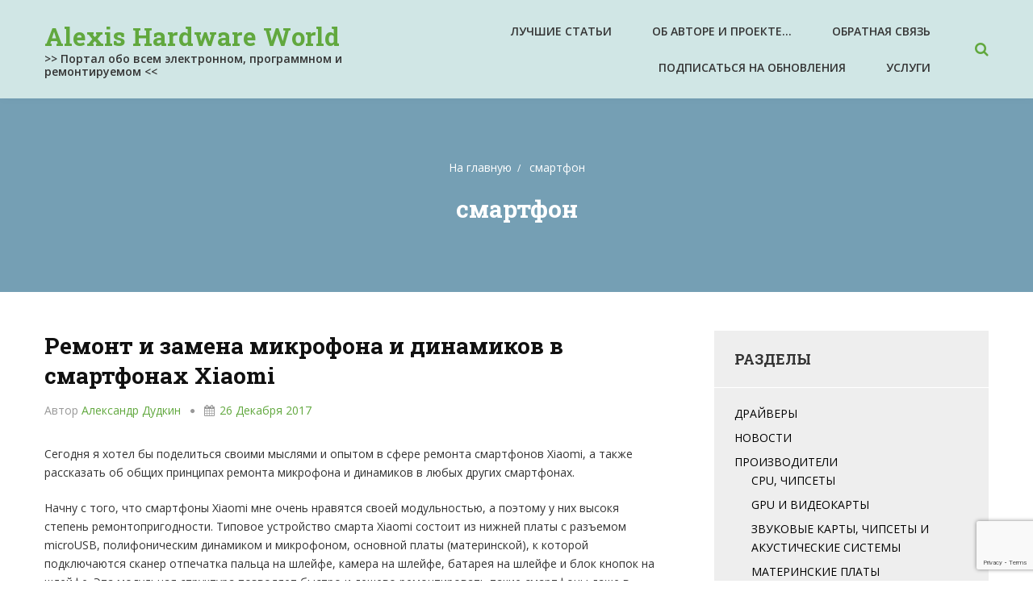

--- FILE ---
content_type: text/html; charset=utf-8
request_url: https://www.google.com/recaptcha/api2/anchor?ar=1&k=6Lc4hhUaAAAAAKll0p0b8nsQC3y-j7f1lQbSWra8&co=aHR0cHM6Ly9od3cucnU6NDQz&hl=en&v=PoyoqOPhxBO7pBk68S4YbpHZ&size=invisible&anchor-ms=20000&execute-ms=30000&cb=m4vps1npq9c4
body_size: 48681
content:
<!DOCTYPE HTML><html dir="ltr" lang="en"><head><meta http-equiv="Content-Type" content="text/html; charset=UTF-8">
<meta http-equiv="X-UA-Compatible" content="IE=edge">
<title>reCAPTCHA</title>
<style type="text/css">
/* cyrillic-ext */
@font-face {
  font-family: 'Roboto';
  font-style: normal;
  font-weight: 400;
  font-stretch: 100%;
  src: url(//fonts.gstatic.com/s/roboto/v48/KFO7CnqEu92Fr1ME7kSn66aGLdTylUAMa3GUBHMdazTgWw.woff2) format('woff2');
  unicode-range: U+0460-052F, U+1C80-1C8A, U+20B4, U+2DE0-2DFF, U+A640-A69F, U+FE2E-FE2F;
}
/* cyrillic */
@font-face {
  font-family: 'Roboto';
  font-style: normal;
  font-weight: 400;
  font-stretch: 100%;
  src: url(//fonts.gstatic.com/s/roboto/v48/KFO7CnqEu92Fr1ME7kSn66aGLdTylUAMa3iUBHMdazTgWw.woff2) format('woff2');
  unicode-range: U+0301, U+0400-045F, U+0490-0491, U+04B0-04B1, U+2116;
}
/* greek-ext */
@font-face {
  font-family: 'Roboto';
  font-style: normal;
  font-weight: 400;
  font-stretch: 100%;
  src: url(//fonts.gstatic.com/s/roboto/v48/KFO7CnqEu92Fr1ME7kSn66aGLdTylUAMa3CUBHMdazTgWw.woff2) format('woff2');
  unicode-range: U+1F00-1FFF;
}
/* greek */
@font-face {
  font-family: 'Roboto';
  font-style: normal;
  font-weight: 400;
  font-stretch: 100%;
  src: url(//fonts.gstatic.com/s/roboto/v48/KFO7CnqEu92Fr1ME7kSn66aGLdTylUAMa3-UBHMdazTgWw.woff2) format('woff2');
  unicode-range: U+0370-0377, U+037A-037F, U+0384-038A, U+038C, U+038E-03A1, U+03A3-03FF;
}
/* math */
@font-face {
  font-family: 'Roboto';
  font-style: normal;
  font-weight: 400;
  font-stretch: 100%;
  src: url(//fonts.gstatic.com/s/roboto/v48/KFO7CnqEu92Fr1ME7kSn66aGLdTylUAMawCUBHMdazTgWw.woff2) format('woff2');
  unicode-range: U+0302-0303, U+0305, U+0307-0308, U+0310, U+0312, U+0315, U+031A, U+0326-0327, U+032C, U+032F-0330, U+0332-0333, U+0338, U+033A, U+0346, U+034D, U+0391-03A1, U+03A3-03A9, U+03B1-03C9, U+03D1, U+03D5-03D6, U+03F0-03F1, U+03F4-03F5, U+2016-2017, U+2034-2038, U+203C, U+2040, U+2043, U+2047, U+2050, U+2057, U+205F, U+2070-2071, U+2074-208E, U+2090-209C, U+20D0-20DC, U+20E1, U+20E5-20EF, U+2100-2112, U+2114-2115, U+2117-2121, U+2123-214F, U+2190, U+2192, U+2194-21AE, U+21B0-21E5, U+21F1-21F2, U+21F4-2211, U+2213-2214, U+2216-22FF, U+2308-230B, U+2310, U+2319, U+231C-2321, U+2336-237A, U+237C, U+2395, U+239B-23B7, U+23D0, U+23DC-23E1, U+2474-2475, U+25AF, U+25B3, U+25B7, U+25BD, U+25C1, U+25CA, U+25CC, U+25FB, U+266D-266F, U+27C0-27FF, U+2900-2AFF, U+2B0E-2B11, U+2B30-2B4C, U+2BFE, U+3030, U+FF5B, U+FF5D, U+1D400-1D7FF, U+1EE00-1EEFF;
}
/* symbols */
@font-face {
  font-family: 'Roboto';
  font-style: normal;
  font-weight: 400;
  font-stretch: 100%;
  src: url(//fonts.gstatic.com/s/roboto/v48/KFO7CnqEu92Fr1ME7kSn66aGLdTylUAMaxKUBHMdazTgWw.woff2) format('woff2');
  unicode-range: U+0001-000C, U+000E-001F, U+007F-009F, U+20DD-20E0, U+20E2-20E4, U+2150-218F, U+2190, U+2192, U+2194-2199, U+21AF, U+21E6-21F0, U+21F3, U+2218-2219, U+2299, U+22C4-22C6, U+2300-243F, U+2440-244A, U+2460-24FF, U+25A0-27BF, U+2800-28FF, U+2921-2922, U+2981, U+29BF, U+29EB, U+2B00-2BFF, U+4DC0-4DFF, U+FFF9-FFFB, U+10140-1018E, U+10190-1019C, U+101A0, U+101D0-101FD, U+102E0-102FB, U+10E60-10E7E, U+1D2C0-1D2D3, U+1D2E0-1D37F, U+1F000-1F0FF, U+1F100-1F1AD, U+1F1E6-1F1FF, U+1F30D-1F30F, U+1F315, U+1F31C, U+1F31E, U+1F320-1F32C, U+1F336, U+1F378, U+1F37D, U+1F382, U+1F393-1F39F, U+1F3A7-1F3A8, U+1F3AC-1F3AF, U+1F3C2, U+1F3C4-1F3C6, U+1F3CA-1F3CE, U+1F3D4-1F3E0, U+1F3ED, U+1F3F1-1F3F3, U+1F3F5-1F3F7, U+1F408, U+1F415, U+1F41F, U+1F426, U+1F43F, U+1F441-1F442, U+1F444, U+1F446-1F449, U+1F44C-1F44E, U+1F453, U+1F46A, U+1F47D, U+1F4A3, U+1F4B0, U+1F4B3, U+1F4B9, U+1F4BB, U+1F4BF, U+1F4C8-1F4CB, U+1F4D6, U+1F4DA, U+1F4DF, U+1F4E3-1F4E6, U+1F4EA-1F4ED, U+1F4F7, U+1F4F9-1F4FB, U+1F4FD-1F4FE, U+1F503, U+1F507-1F50B, U+1F50D, U+1F512-1F513, U+1F53E-1F54A, U+1F54F-1F5FA, U+1F610, U+1F650-1F67F, U+1F687, U+1F68D, U+1F691, U+1F694, U+1F698, U+1F6AD, U+1F6B2, U+1F6B9-1F6BA, U+1F6BC, U+1F6C6-1F6CF, U+1F6D3-1F6D7, U+1F6E0-1F6EA, U+1F6F0-1F6F3, U+1F6F7-1F6FC, U+1F700-1F7FF, U+1F800-1F80B, U+1F810-1F847, U+1F850-1F859, U+1F860-1F887, U+1F890-1F8AD, U+1F8B0-1F8BB, U+1F8C0-1F8C1, U+1F900-1F90B, U+1F93B, U+1F946, U+1F984, U+1F996, U+1F9E9, U+1FA00-1FA6F, U+1FA70-1FA7C, U+1FA80-1FA89, U+1FA8F-1FAC6, U+1FACE-1FADC, U+1FADF-1FAE9, U+1FAF0-1FAF8, U+1FB00-1FBFF;
}
/* vietnamese */
@font-face {
  font-family: 'Roboto';
  font-style: normal;
  font-weight: 400;
  font-stretch: 100%;
  src: url(//fonts.gstatic.com/s/roboto/v48/KFO7CnqEu92Fr1ME7kSn66aGLdTylUAMa3OUBHMdazTgWw.woff2) format('woff2');
  unicode-range: U+0102-0103, U+0110-0111, U+0128-0129, U+0168-0169, U+01A0-01A1, U+01AF-01B0, U+0300-0301, U+0303-0304, U+0308-0309, U+0323, U+0329, U+1EA0-1EF9, U+20AB;
}
/* latin-ext */
@font-face {
  font-family: 'Roboto';
  font-style: normal;
  font-weight: 400;
  font-stretch: 100%;
  src: url(//fonts.gstatic.com/s/roboto/v48/KFO7CnqEu92Fr1ME7kSn66aGLdTylUAMa3KUBHMdazTgWw.woff2) format('woff2');
  unicode-range: U+0100-02BA, U+02BD-02C5, U+02C7-02CC, U+02CE-02D7, U+02DD-02FF, U+0304, U+0308, U+0329, U+1D00-1DBF, U+1E00-1E9F, U+1EF2-1EFF, U+2020, U+20A0-20AB, U+20AD-20C0, U+2113, U+2C60-2C7F, U+A720-A7FF;
}
/* latin */
@font-face {
  font-family: 'Roboto';
  font-style: normal;
  font-weight: 400;
  font-stretch: 100%;
  src: url(//fonts.gstatic.com/s/roboto/v48/KFO7CnqEu92Fr1ME7kSn66aGLdTylUAMa3yUBHMdazQ.woff2) format('woff2');
  unicode-range: U+0000-00FF, U+0131, U+0152-0153, U+02BB-02BC, U+02C6, U+02DA, U+02DC, U+0304, U+0308, U+0329, U+2000-206F, U+20AC, U+2122, U+2191, U+2193, U+2212, U+2215, U+FEFF, U+FFFD;
}
/* cyrillic-ext */
@font-face {
  font-family: 'Roboto';
  font-style: normal;
  font-weight: 500;
  font-stretch: 100%;
  src: url(//fonts.gstatic.com/s/roboto/v48/KFO7CnqEu92Fr1ME7kSn66aGLdTylUAMa3GUBHMdazTgWw.woff2) format('woff2');
  unicode-range: U+0460-052F, U+1C80-1C8A, U+20B4, U+2DE0-2DFF, U+A640-A69F, U+FE2E-FE2F;
}
/* cyrillic */
@font-face {
  font-family: 'Roboto';
  font-style: normal;
  font-weight: 500;
  font-stretch: 100%;
  src: url(//fonts.gstatic.com/s/roboto/v48/KFO7CnqEu92Fr1ME7kSn66aGLdTylUAMa3iUBHMdazTgWw.woff2) format('woff2');
  unicode-range: U+0301, U+0400-045F, U+0490-0491, U+04B0-04B1, U+2116;
}
/* greek-ext */
@font-face {
  font-family: 'Roboto';
  font-style: normal;
  font-weight: 500;
  font-stretch: 100%;
  src: url(//fonts.gstatic.com/s/roboto/v48/KFO7CnqEu92Fr1ME7kSn66aGLdTylUAMa3CUBHMdazTgWw.woff2) format('woff2');
  unicode-range: U+1F00-1FFF;
}
/* greek */
@font-face {
  font-family: 'Roboto';
  font-style: normal;
  font-weight: 500;
  font-stretch: 100%;
  src: url(//fonts.gstatic.com/s/roboto/v48/KFO7CnqEu92Fr1ME7kSn66aGLdTylUAMa3-UBHMdazTgWw.woff2) format('woff2');
  unicode-range: U+0370-0377, U+037A-037F, U+0384-038A, U+038C, U+038E-03A1, U+03A3-03FF;
}
/* math */
@font-face {
  font-family: 'Roboto';
  font-style: normal;
  font-weight: 500;
  font-stretch: 100%;
  src: url(//fonts.gstatic.com/s/roboto/v48/KFO7CnqEu92Fr1ME7kSn66aGLdTylUAMawCUBHMdazTgWw.woff2) format('woff2');
  unicode-range: U+0302-0303, U+0305, U+0307-0308, U+0310, U+0312, U+0315, U+031A, U+0326-0327, U+032C, U+032F-0330, U+0332-0333, U+0338, U+033A, U+0346, U+034D, U+0391-03A1, U+03A3-03A9, U+03B1-03C9, U+03D1, U+03D5-03D6, U+03F0-03F1, U+03F4-03F5, U+2016-2017, U+2034-2038, U+203C, U+2040, U+2043, U+2047, U+2050, U+2057, U+205F, U+2070-2071, U+2074-208E, U+2090-209C, U+20D0-20DC, U+20E1, U+20E5-20EF, U+2100-2112, U+2114-2115, U+2117-2121, U+2123-214F, U+2190, U+2192, U+2194-21AE, U+21B0-21E5, U+21F1-21F2, U+21F4-2211, U+2213-2214, U+2216-22FF, U+2308-230B, U+2310, U+2319, U+231C-2321, U+2336-237A, U+237C, U+2395, U+239B-23B7, U+23D0, U+23DC-23E1, U+2474-2475, U+25AF, U+25B3, U+25B7, U+25BD, U+25C1, U+25CA, U+25CC, U+25FB, U+266D-266F, U+27C0-27FF, U+2900-2AFF, U+2B0E-2B11, U+2B30-2B4C, U+2BFE, U+3030, U+FF5B, U+FF5D, U+1D400-1D7FF, U+1EE00-1EEFF;
}
/* symbols */
@font-face {
  font-family: 'Roboto';
  font-style: normal;
  font-weight: 500;
  font-stretch: 100%;
  src: url(//fonts.gstatic.com/s/roboto/v48/KFO7CnqEu92Fr1ME7kSn66aGLdTylUAMaxKUBHMdazTgWw.woff2) format('woff2');
  unicode-range: U+0001-000C, U+000E-001F, U+007F-009F, U+20DD-20E0, U+20E2-20E4, U+2150-218F, U+2190, U+2192, U+2194-2199, U+21AF, U+21E6-21F0, U+21F3, U+2218-2219, U+2299, U+22C4-22C6, U+2300-243F, U+2440-244A, U+2460-24FF, U+25A0-27BF, U+2800-28FF, U+2921-2922, U+2981, U+29BF, U+29EB, U+2B00-2BFF, U+4DC0-4DFF, U+FFF9-FFFB, U+10140-1018E, U+10190-1019C, U+101A0, U+101D0-101FD, U+102E0-102FB, U+10E60-10E7E, U+1D2C0-1D2D3, U+1D2E0-1D37F, U+1F000-1F0FF, U+1F100-1F1AD, U+1F1E6-1F1FF, U+1F30D-1F30F, U+1F315, U+1F31C, U+1F31E, U+1F320-1F32C, U+1F336, U+1F378, U+1F37D, U+1F382, U+1F393-1F39F, U+1F3A7-1F3A8, U+1F3AC-1F3AF, U+1F3C2, U+1F3C4-1F3C6, U+1F3CA-1F3CE, U+1F3D4-1F3E0, U+1F3ED, U+1F3F1-1F3F3, U+1F3F5-1F3F7, U+1F408, U+1F415, U+1F41F, U+1F426, U+1F43F, U+1F441-1F442, U+1F444, U+1F446-1F449, U+1F44C-1F44E, U+1F453, U+1F46A, U+1F47D, U+1F4A3, U+1F4B0, U+1F4B3, U+1F4B9, U+1F4BB, U+1F4BF, U+1F4C8-1F4CB, U+1F4D6, U+1F4DA, U+1F4DF, U+1F4E3-1F4E6, U+1F4EA-1F4ED, U+1F4F7, U+1F4F9-1F4FB, U+1F4FD-1F4FE, U+1F503, U+1F507-1F50B, U+1F50D, U+1F512-1F513, U+1F53E-1F54A, U+1F54F-1F5FA, U+1F610, U+1F650-1F67F, U+1F687, U+1F68D, U+1F691, U+1F694, U+1F698, U+1F6AD, U+1F6B2, U+1F6B9-1F6BA, U+1F6BC, U+1F6C6-1F6CF, U+1F6D3-1F6D7, U+1F6E0-1F6EA, U+1F6F0-1F6F3, U+1F6F7-1F6FC, U+1F700-1F7FF, U+1F800-1F80B, U+1F810-1F847, U+1F850-1F859, U+1F860-1F887, U+1F890-1F8AD, U+1F8B0-1F8BB, U+1F8C0-1F8C1, U+1F900-1F90B, U+1F93B, U+1F946, U+1F984, U+1F996, U+1F9E9, U+1FA00-1FA6F, U+1FA70-1FA7C, U+1FA80-1FA89, U+1FA8F-1FAC6, U+1FACE-1FADC, U+1FADF-1FAE9, U+1FAF0-1FAF8, U+1FB00-1FBFF;
}
/* vietnamese */
@font-face {
  font-family: 'Roboto';
  font-style: normal;
  font-weight: 500;
  font-stretch: 100%;
  src: url(//fonts.gstatic.com/s/roboto/v48/KFO7CnqEu92Fr1ME7kSn66aGLdTylUAMa3OUBHMdazTgWw.woff2) format('woff2');
  unicode-range: U+0102-0103, U+0110-0111, U+0128-0129, U+0168-0169, U+01A0-01A1, U+01AF-01B0, U+0300-0301, U+0303-0304, U+0308-0309, U+0323, U+0329, U+1EA0-1EF9, U+20AB;
}
/* latin-ext */
@font-face {
  font-family: 'Roboto';
  font-style: normal;
  font-weight: 500;
  font-stretch: 100%;
  src: url(//fonts.gstatic.com/s/roboto/v48/KFO7CnqEu92Fr1ME7kSn66aGLdTylUAMa3KUBHMdazTgWw.woff2) format('woff2');
  unicode-range: U+0100-02BA, U+02BD-02C5, U+02C7-02CC, U+02CE-02D7, U+02DD-02FF, U+0304, U+0308, U+0329, U+1D00-1DBF, U+1E00-1E9F, U+1EF2-1EFF, U+2020, U+20A0-20AB, U+20AD-20C0, U+2113, U+2C60-2C7F, U+A720-A7FF;
}
/* latin */
@font-face {
  font-family: 'Roboto';
  font-style: normal;
  font-weight: 500;
  font-stretch: 100%;
  src: url(//fonts.gstatic.com/s/roboto/v48/KFO7CnqEu92Fr1ME7kSn66aGLdTylUAMa3yUBHMdazQ.woff2) format('woff2');
  unicode-range: U+0000-00FF, U+0131, U+0152-0153, U+02BB-02BC, U+02C6, U+02DA, U+02DC, U+0304, U+0308, U+0329, U+2000-206F, U+20AC, U+2122, U+2191, U+2193, U+2212, U+2215, U+FEFF, U+FFFD;
}
/* cyrillic-ext */
@font-face {
  font-family: 'Roboto';
  font-style: normal;
  font-weight: 900;
  font-stretch: 100%;
  src: url(//fonts.gstatic.com/s/roboto/v48/KFO7CnqEu92Fr1ME7kSn66aGLdTylUAMa3GUBHMdazTgWw.woff2) format('woff2');
  unicode-range: U+0460-052F, U+1C80-1C8A, U+20B4, U+2DE0-2DFF, U+A640-A69F, U+FE2E-FE2F;
}
/* cyrillic */
@font-face {
  font-family: 'Roboto';
  font-style: normal;
  font-weight: 900;
  font-stretch: 100%;
  src: url(//fonts.gstatic.com/s/roboto/v48/KFO7CnqEu92Fr1ME7kSn66aGLdTylUAMa3iUBHMdazTgWw.woff2) format('woff2');
  unicode-range: U+0301, U+0400-045F, U+0490-0491, U+04B0-04B1, U+2116;
}
/* greek-ext */
@font-face {
  font-family: 'Roboto';
  font-style: normal;
  font-weight: 900;
  font-stretch: 100%;
  src: url(//fonts.gstatic.com/s/roboto/v48/KFO7CnqEu92Fr1ME7kSn66aGLdTylUAMa3CUBHMdazTgWw.woff2) format('woff2');
  unicode-range: U+1F00-1FFF;
}
/* greek */
@font-face {
  font-family: 'Roboto';
  font-style: normal;
  font-weight: 900;
  font-stretch: 100%;
  src: url(//fonts.gstatic.com/s/roboto/v48/KFO7CnqEu92Fr1ME7kSn66aGLdTylUAMa3-UBHMdazTgWw.woff2) format('woff2');
  unicode-range: U+0370-0377, U+037A-037F, U+0384-038A, U+038C, U+038E-03A1, U+03A3-03FF;
}
/* math */
@font-face {
  font-family: 'Roboto';
  font-style: normal;
  font-weight: 900;
  font-stretch: 100%;
  src: url(//fonts.gstatic.com/s/roboto/v48/KFO7CnqEu92Fr1ME7kSn66aGLdTylUAMawCUBHMdazTgWw.woff2) format('woff2');
  unicode-range: U+0302-0303, U+0305, U+0307-0308, U+0310, U+0312, U+0315, U+031A, U+0326-0327, U+032C, U+032F-0330, U+0332-0333, U+0338, U+033A, U+0346, U+034D, U+0391-03A1, U+03A3-03A9, U+03B1-03C9, U+03D1, U+03D5-03D6, U+03F0-03F1, U+03F4-03F5, U+2016-2017, U+2034-2038, U+203C, U+2040, U+2043, U+2047, U+2050, U+2057, U+205F, U+2070-2071, U+2074-208E, U+2090-209C, U+20D0-20DC, U+20E1, U+20E5-20EF, U+2100-2112, U+2114-2115, U+2117-2121, U+2123-214F, U+2190, U+2192, U+2194-21AE, U+21B0-21E5, U+21F1-21F2, U+21F4-2211, U+2213-2214, U+2216-22FF, U+2308-230B, U+2310, U+2319, U+231C-2321, U+2336-237A, U+237C, U+2395, U+239B-23B7, U+23D0, U+23DC-23E1, U+2474-2475, U+25AF, U+25B3, U+25B7, U+25BD, U+25C1, U+25CA, U+25CC, U+25FB, U+266D-266F, U+27C0-27FF, U+2900-2AFF, U+2B0E-2B11, U+2B30-2B4C, U+2BFE, U+3030, U+FF5B, U+FF5D, U+1D400-1D7FF, U+1EE00-1EEFF;
}
/* symbols */
@font-face {
  font-family: 'Roboto';
  font-style: normal;
  font-weight: 900;
  font-stretch: 100%;
  src: url(//fonts.gstatic.com/s/roboto/v48/KFO7CnqEu92Fr1ME7kSn66aGLdTylUAMaxKUBHMdazTgWw.woff2) format('woff2');
  unicode-range: U+0001-000C, U+000E-001F, U+007F-009F, U+20DD-20E0, U+20E2-20E4, U+2150-218F, U+2190, U+2192, U+2194-2199, U+21AF, U+21E6-21F0, U+21F3, U+2218-2219, U+2299, U+22C4-22C6, U+2300-243F, U+2440-244A, U+2460-24FF, U+25A0-27BF, U+2800-28FF, U+2921-2922, U+2981, U+29BF, U+29EB, U+2B00-2BFF, U+4DC0-4DFF, U+FFF9-FFFB, U+10140-1018E, U+10190-1019C, U+101A0, U+101D0-101FD, U+102E0-102FB, U+10E60-10E7E, U+1D2C0-1D2D3, U+1D2E0-1D37F, U+1F000-1F0FF, U+1F100-1F1AD, U+1F1E6-1F1FF, U+1F30D-1F30F, U+1F315, U+1F31C, U+1F31E, U+1F320-1F32C, U+1F336, U+1F378, U+1F37D, U+1F382, U+1F393-1F39F, U+1F3A7-1F3A8, U+1F3AC-1F3AF, U+1F3C2, U+1F3C4-1F3C6, U+1F3CA-1F3CE, U+1F3D4-1F3E0, U+1F3ED, U+1F3F1-1F3F3, U+1F3F5-1F3F7, U+1F408, U+1F415, U+1F41F, U+1F426, U+1F43F, U+1F441-1F442, U+1F444, U+1F446-1F449, U+1F44C-1F44E, U+1F453, U+1F46A, U+1F47D, U+1F4A3, U+1F4B0, U+1F4B3, U+1F4B9, U+1F4BB, U+1F4BF, U+1F4C8-1F4CB, U+1F4D6, U+1F4DA, U+1F4DF, U+1F4E3-1F4E6, U+1F4EA-1F4ED, U+1F4F7, U+1F4F9-1F4FB, U+1F4FD-1F4FE, U+1F503, U+1F507-1F50B, U+1F50D, U+1F512-1F513, U+1F53E-1F54A, U+1F54F-1F5FA, U+1F610, U+1F650-1F67F, U+1F687, U+1F68D, U+1F691, U+1F694, U+1F698, U+1F6AD, U+1F6B2, U+1F6B9-1F6BA, U+1F6BC, U+1F6C6-1F6CF, U+1F6D3-1F6D7, U+1F6E0-1F6EA, U+1F6F0-1F6F3, U+1F6F7-1F6FC, U+1F700-1F7FF, U+1F800-1F80B, U+1F810-1F847, U+1F850-1F859, U+1F860-1F887, U+1F890-1F8AD, U+1F8B0-1F8BB, U+1F8C0-1F8C1, U+1F900-1F90B, U+1F93B, U+1F946, U+1F984, U+1F996, U+1F9E9, U+1FA00-1FA6F, U+1FA70-1FA7C, U+1FA80-1FA89, U+1FA8F-1FAC6, U+1FACE-1FADC, U+1FADF-1FAE9, U+1FAF0-1FAF8, U+1FB00-1FBFF;
}
/* vietnamese */
@font-face {
  font-family: 'Roboto';
  font-style: normal;
  font-weight: 900;
  font-stretch: 100%;
  src: url(//fonts.gstatic.com/s/roboto/v48/KFO7CnqEu92Fr1ME7kSn66aGLdTylUAMa3OUBHMdazTgWw.woff2) format('woff2');
  unicode-range: U+0102-0103, U+0110-0111, U+0128-0129, U+0168-0169, U+01A0-01A1, U+01AF-01B0, U+0300-0301, U+0303-0304, U+0308-0309, U+0323, U+0329, U+1EA0-1EF9, U+20AB;
}
/* latin-ext */
@font-face {
  font-family: 'Roboto';
  font-style: normal;
  font-weight: 900;
  font-stretch: 100%;
  src: url(//fonts.gstatic.com/s/roboto/v48/KFO7CnqEu92Fr1ME7kSn66aGLdTylUAMa3KUBHMdazTgWw.woff2) format('woff2');
  unicode-range: U+0100-02BA, U+02BD-02C5, U+02C7-02CC, U+02CE-02D7, U+02DD-02FF, U+0304, U+0308, U+0329, U+1D00-1DBF, U+1E00-1E9F, U+1EF2-1EFF, U+2020, U+20A0-20AB, U+20AD-20C0, U+2113, U+2C60-2C7F, U+A720-A7FF;
}
/* latin */
@font-face {
  font-family: 'Roboto';
  font-style: normal;
  font-weight: 900;
  font-stretch: 100%;
  src: url(//fonts.gstatic.com/s/roboto/v48/KFO7CnqEu92Fr1ME7kSn66aGLdTylUAMa3yUBHMdazQ.woff2) format('woff2');
  unicode-range: U+0000-00FF, U+0131, U+0152-0153, U+02BB-02BC, U+02C6, U+02DA, U+02DC, U+0304, U+0308, U+0329, U+2000-206F, U+20AC, U+2122, U+2191, U+2193, U+2212, U+2215, U+FEFF, U+FFFD;
}

</style>
<link rel="stylesheet" type="text/css" href="https://www.gstatic.com/recaptcha/releases/PoyoqOPhxBO7pBk68S4YbpHZ/styles__ltr.css">
<script nonce="ugkWnpSJjLSJuj2J7CWCSw" type="text/javascript">window['__recaptcha_api'] = 'https://www.google.com/recaptcha/api2/';</script>
<script type="text/javascript" src="https://www.gstatic.com/recaptcha/releases/PoyoqOPhxBO7pBk68S4YbpHZ/recaptcha__en.js" nonce="ugkWnpSJjLSJuj2J7CWCSw">
      
    </script></head>
<body><div id="rc-anchor-alert" class="rc-anchor-alert"></div>
<input type="hidden" id="recaptcha-token" value="[base64]">
<script type="text/javascript" nonce="ugkWnpSJjLSJuj2J7CWCSw">
      recaptcha.anchor.Main.init("[\x22ainput\x22,[\x22bgdata\x22,\x22\x22,\[base64]/[base64]/[base64]/[base64]/[base64]/[base64]/[base64]/[base64]/[base64]/[base64]\\u003d\x22,\[base64]\x22,\x22wpbDnsK7wpXDksKAwrXCl1Z+NxzCnMO+fcKmHEl3woJHwq/ChMKZw6LDiSzCksK/[base64]/ChWPDvRfDhsOQGMKmBUJNJ8KPw4XDo8KOwoU5w6TDi8OidsO0w6BwwowVSz/DhcKPw7whXxBHwoJSDCLCqy7ClS3ChBlpw5ANXsKjwqPDohpuwot0OUXDhTrCl8KbHVFzw7EnVMKhwroeRMKRw7c4B13Cs0rDvBB3wrfDqMKow6YYw4d9DwXDrMOTw6DDsxM4wofCuj/[base64]/[base64]/DhMKRwqRdJ0bDg35fw6dUw4LDm1sBw6IKa1VOXGnClyAsBcKTJMKyw5JqQ8OCw7/CgMOIwrgpIwbCrcKCw4rDncKTScK4CwVKLmMZwroZw7cNw7ViwrzClTXCvMKfw4kGwqZ0PcODKw3CvSdMwrrCosOWwo3CgRbCjUUQQ8KNYMKMAMOjd8KRPHXCngc9OSs+cWbDjhtUwrbCjsOkYcKpw6oAVMOWNsKpPMKnTlhPQSRPBi/DsHIuwr5pw6vDpltqf8Knw5fDpcOBOcK2w4xBIl8XOcOQwpHChBrDmQrClMOmRHdRwqorwrJ3ecK4ZC7ChsOjw6DCgSXCikRkw4fDt1fDlSrClTFRwr/DucOcwrkIw5EbecKGEHTCq8KOLsO/wo3Dpx00wp/DrsKvHykSZsO/JGgrTsOda1vDmcKNw5XDgmVQOyo6w5rCjsOnw5pwwr3Dim7CsSZGw4jCvgdCwpwWQgIBcEvCvMKhw4/CocKIw7wvEgnCgztewp9/[base64]/CocO+JsKDw5UpIsKBXcO1woJOI8Oww5VZw77Cj8Kvw4TCoC3Cml1Hf8OIwqU1FSbCpMKhW8KbdsO6eQkYFFfCm8OWdDMjcsObVsOkw6xIH0TDtmURAhFzwoV6wrseUcKoVMOGw5rDhw3CpFxccHrDvAzDscKfCMKfeyVDw7wRSQnCqWZYwqsbw4vDjsK0FWLCvX/[base64]/[base64]/ClHtkwr4jVsKAT8Otw5LCu8KKKWHDlMOJwqnDhsKUw6Rcw5RzV8K/wpXCssKMw4DDtWrCt8KvNCpNY0vDmsObwoQqLyo2wozDnn1abMKCw488YsKETG3CvxnCtErDt2ctJBzDi8ODwrhhHcOyPiHCicKEP0tJwqjDgMKOwofDkkHDrlBqw60DWcKbCsOgYzc0woHChT7DqsOwAFnDgHRjwqXDmMKgwqY1CMOJX2PCusKWan/CtkRKV8OMN8K1wrTDtcKlYMKeAMODJWpUwpfCsMKswrHDnMKsCzzDqMOQw4JSDMKxw4DDhMKHw7ZvODLCosKaKA4XaifDt8Opw6vCosKPa3MqW8OrFcOnwowpwrszRifDs8ORwrMgwoDCtUzDkFvDn8KkYMKJezwRDsO6woBTwo/DshvDvcOQU8KZcyzDisKPXsK0w7g3dAg0NFt2TMOFV2zCkMOiT8OPw4zDn8OGLsKLw5ZKwobCpMKHw6MHw7oAFcOOAAdQw4RESMOJw6lWwoMTw6jDuMKCwpHDjRXCmsKmTcOCPGhIfkJ0TMOIRsO/w5xWw6DDvcKEwpDCuMKMwpLCuUlRdDkXNgt6VS1jw6bCj8KnS8OhVT3Cn0fCkMOfwpfDkBDDoMO1wqVmDl/DpFJswoN4DMO+wqEow6ppd2LDkcOVSMOfwo9RbxM/w5XCtMOnQhXChsKhw6/Dq27DisKCBUcvwrtjw608RsKTwqdVYXfCuDJYw5oqQ8O6W3TCkBHCsRHCoXdDHsKSbcKWbcOJFcOFd8Oxw5wDY192PjDCg8OzeyjDkMOHw57DmDHDh8Onw71QZh7DoEDClFFwwqMPVsKhZ8O8wp50cUFCRMOcw6MjO8O0L0DDmi/DkkY+VDljOMK6woUjf8KRwrUQwpV0w7vCrkpSwoBMeh7DjsO3UMO0KSjDhDt3LGPDs1bCpsOsZ8OZKGUZSm/DvcO2wozDtznCnjg1woHCiyHClsKVwrHDnsOwLcO2w7rDhcKPSlAUPMK8w53DuGFtw7TDoR/DrsKxNlXDpFBPd1w2w4vCsw/Cj8K4wpjDqWBywq04w5RxwrEdckPCkQrDgMKXwp7DvsKuWMKvWWZkRRvDisKLF03Dr1MWwqDCln5Aw7AZHx5IYCl1wpDCl8OXOS0Mwr/CtFF8w78AwpjCg8O9ejPDn8KtwpXCqFbDkBd5wpbClMOMAsOSw4/Dj8OPw5BEwqxtKcOELsK2PMOFw5nCpsKuw7vCmWXCpSrDusKkZcKSw4vCgMKPfsOjwoolbSDCtzXDhGd1wp/CpR1Sw4/DpMOTKsO/JMOoECTDpVLCvMObE8Otwrd5w7LCk8K1w5LCtiU6KcKRF1zCtynCogHClDfDhm0Bw7QbJcO3wo/DjMOtwqkQRHTCuUtea1nDisK9TMKSZGtLw5QSRcOjdsOIwpzCm8O2CAbDs8KgwpTDt3BiwrvChMOHE8OGWMKYHTjCicOgbsOcL1Apw7oOwpnCvsOXCMKZMMOjwpHCgSTDmEguw4TCgRDDjzM5w4nCqlBTw5pcTT5Aw6g9wrgLEBHChh/[base64]/[base64]/DlXTClUTDnCgLd3HDnA4DRRVxMcKCIB/DgMOWwp/DhMKlwoRsw7wIw6vCqW3DnmZ5RMOXPy0eXy3CqsO7LzPDo8O7wrPDj3R/BF/CnMKdwrpRNcKnwrAYw70OKsO2ZTgtKcO7w5lAbVx4wp8cacOdwqsZwqtVAMOqTjLDtsOdw68Pw7bDjcKVKsKSw7d4QcKiFEDDl2bDlE3Cv3guwpErbFQPFhPCggQnP8Ovwrhrw4PCoMOAwpfCuUpfB8OMQMO9d2l/[base64]/Cn8KFw5bDpMOPTRbDk8OuMBLCkzNWPMKxw48qc0p2LmUww5ZhwqE7aiMzwr3DkMOJNS/CmxxDUsOhbgHDhcKnWsKGw5shKCbDrsKdJQ/DpsKCXxhQecO7PMK6NsKOw7LCt8OJw5hRf8OVAcOOw51ZNVfDtsKRcUbCrApJwrZtw7FEGCXCnk1lwrkHax3ClHrCg8OEw7dEw6d8AcKlIcK/asOHMMO0w6fDrcOew7vCvlsRw5gqMAQ7YlJAWsKJa8ObcsOIcsO4IxwMwoBDwofCqsKaNcObUMOxwrt/GMO3wosiw7zClcOewo1bw6kJwrDDpjQkSw/DmMOQPcKYwoDDvMKLDcKOJcO4AUvDh8KNw5nCti5rwojDrMKTNcO9w5YrNcOCw5DCujtJPEAgwr08TD/[base64]/CkF9IMsOkwqnCq8OOworDhsKVwplxMsKdwq43wo/CkD5WV1knIMKAwrXDusOPw4HCssKULW0mf1B9JMK2wrlnwrVcwovDrsO1w7/Cu1ZPw5xwwr3ClMOHw4/[base64]/Dmw7CumEweWovBzzDrlcbwpPDtcOJIi14NsKywo9ia8KQw6LDtV4bDTIvasKcMcKwwofDqMKUwoEiw5jCnzvDmMKNw4g4wpdwwrFcYXTCqEkowpvDrWnDu8KQCMKJwqchw4jClsKZZ8KnUsO7wqw/WGnCskUsI8K3ScO6R8KMwp41B1PCt8OJS8KWw7nDt8Ocwpk3FVF7w57CpMK8LMO3woNyTHDDhS/[base64]/CsX7CuQTDlCg7dMKHwrMnw63CssKbwpjDnXfCjhFYAg1CMGlZUcKeQRBnwpPDgMKVAyktDMOwMAIdwq/DoMOswqZow5bDimLDsmbCscKaGifDqHAmHk57J0ofw54Lw7TCjEXCusOnwp/DvUkSwrjDuxwSw5rCqnYpOFvDrDzDvMKgw7Vyw4/CvsO+w4nDncKbw7FcQioIK8KAOHkRw7LCksOVLMKXC8OVPMKXw6rCoyYPeMO5N8OQwohkw5nCgi/CtFHDtsKwwpjCtGVhZsK+DWEtKBrCsMOLw6ZSw7fCkMKxBnrCqC8/BMOTw550wqArw7lawpDCosKrSU7CucO7wp7CkhDCrsK/Y8K1wqpyw4PCvWzCrcKbMMOFaVVJC8K9wonDmGtrQsK8bsOUwqZ7XsOFJA8dbsOwIMO4w77Dnz5KEkULwqnCncKwclDCgsORw6XDujbCllbDqAzCkhI1wr/CtcK4w4XDgwUOTkcMwpRqRMKUwrsAwpHDpizCiifCp1MDfjrCtsKHw6bDlMODe3fDklPCmVvDm3PCoMKqe8O/L8K3woMRV8Ksw5IjLsKJwo1qS8Omw4xtd3d1bTvCuMOUOyfCoSfDh2vDqAPDmWxBK8KEeCQZw4TDgcKIw6N/wrt8H8O6UxXDhCbCssKAw7hpWX/DssOFwq4VNcOdw43DisK6b8OBwrXDglUxw4/[base64]/wr9QIjrDkivDrcOLwr9pwpxVZcKSah/[base64]/CiHAmC8OSWsOtdcOGw4waw5s+wpPDrsKuw6vCiCZSX2/[base64]/Dg8OKw5zDuR4GGSJNw5fDv8KUC8OsWcK5w4QVwq3Co8KqeMKzwpg3wqnCmk4EKiRgw6DDsFEoIcOow6wUwobDgcO+dTVhLsKoPwrCrF7DkcK3CcKGCjTCpsOSw6HDjxnCtsOhSRkqw5duQhjCvkgfwqJcAMKfwpJSFsO7WhzDiWpcwoc/w6vDgEJtwoBWPsO7f3/CgyTDr1t/IBZywrpewp7Cl2xxwoRCwrlHWzTCmcKIH8OMwqHCpk4qfhpjFT7DhsOvwqvDkcKaw4sJecOVcjJDwpTDtlJbw6nDisK0SnTDusKzwocjIF/CjgNfw7ZswrnDiEwWbsOTfV5BwqQYBsKrwqcEwrtscMOyUMOww6ZXHSnDlwDCksKlJ8ObEMOWLcOGw7fCpMKow4Unw4bDs1s5w7jDjQ3Ckl5vw7I3AcOJBS3CqsK4wprDo8OdTsKvb8OBO201w6pmwptNK8O/w43DqU3Dkz4dHsKVIsKbwoLCtcKrw4DCiMOzwpPDtMKjeMOVeCYSK8KyDi3DiMOuw5ErexRNNCjCmMKQwp7CgBZhwq1Qw40hYR3ClMOyw5PCmsKXwphAM8OZwqPDiWnDtcKDJjddwrDDgzcnFsOzw6tPw7gyT8KdZgZMWkVmw4FrwrjCjwBPw7rCjsKYKE/DhcK5w5fDnMKDwoDCo8KfwpBvwoV1w6PDvDZxwpbDmGoxw5fDu8KAwoZIw6nCgUcjwp7DhUPCucOXw5Mxw61bX8KxEHB4wrrDlDvCmFnDiVHDsXzCrcKiPnldw7Mnw7XChx/Cn8Oxw5UNw41gI8OjwovDpMKWwrDCuR0qwoDDssOaExwdwrrCsyJhaUttw5DCvEIKMzbCpCjCkEPCjMO7wo/DqUfDrkXDvMKxCHdgwpDDlcKRwqPDnMOwFsK1wqwzRgXDvSVwwqTDhVUIe8KrVcKncD7CvcOZBMOQVMKRwqIaw5PCs3HDvMKLS8KcfcOnwoQGP8O9w7BxwrPDrcOkKkYIccKqw5dAUsKNa2HDq8ObwpFPJ8O3w4vCm1rCil85wrcEw7d3UsK4ecOXHg/DpwM+XcK4w4rDicKxw77Co8OYw5HDv3bDsWrDkMOlwpDCg8OawqnCvybDsMKzLsKrVFHDrMOywpfDksOGw5zCosOew7cnXMKQwr1fb1Uww7Evw78IVMKpw5bDv1HDq8KTw7DCvcOsEmdkwoURwq/CkcOxw75uMcOkQHzDs8Ofw6bCssO3wo3ClhDDjgfCosO7w73Dq8OOwp4bwqtZY8OSwqkBwqp0bcOcwpkqTcOJwphLTcODwo4kw7k3wpPCjiXCqRzCk2zDqsOSCcOEwpZdw6nDrsKnEMOeDGMsMcKKAhZZbMK5IcKMQMKvKsOEw43CtFzDvsKww4rCji/DpzoARTXCjCc2w6puw7QXwqXCiB7DhTbDpsKxM8OmwrFCwo7Cq8Kjw4HDjzReKsKTFMK6wrTCnsOXJwUsDwbClngvw47DoTh+wqPCrA7CgApXw6N1Vh/CmcKkwotyw7bDnlIjPsK4HcONOMKCah13OsKHU8OGw6FBVgjDj03CicKvHW5bGy9RwqgxDMKyw5tlw6/CoWkaw6zDsQvDgMO9w5TDvBvDmk7DhhFYw4fCsRAOGcOnDQPDlSXDl8K4woUwLzcPw7g3BcKSesKbVjk4HwXDg1vDgMOfW8O6NsKPBy/CjcKaPsOWShDDiBDCp8KfAcOqwpbDlj0EZBMcwpzDscKAwpXDmMO2w4fDgsKhbTUpw7zDmi/CkMO0wpYfY0TCj8OxSj1Jwr7DksKDw6YVw6zCtQorw44Vwq5rZwHDvAcMw5DDt8OwDMKvwpBCOxRDPR7DucKSEFPCp8OzNX5mwpDCoFZzw43DpMOoWcOew57CrsOsc2cyIMOVwpcdZMOhaXEcP8Oxw5jCjMOOw6rCsMKFIMKcwpl3AMK8wpXCtB/Dq8O8e0zDhQZDwqZwwqLCucOBwpN7B0/DpsODID5bEF5fwrvDqkxdw5vCgsKhcsO6CH5VwpUHXcKRw5bCkMOkwpvCp8OiSXhFB31TOyQ9wprDqnF6UsOqwoYrw55pKcKDMMK/KsKXw5vDusK8D8OXw4nCusKiw44+w4l5w4gVSMKPSmJtw7zDrMOSwrDCg8OswobDpTfCgUDDgcOHwpUZwpTDlcK3E8K4wqBbVMOZw7fCsDNlXMKEwrpxwqkdwrrCoMKEwqVtTMKpDsK5woTDnHvClWfDt1d9RhU9GnXDhcKkFsOsVGBQaUjDmj4iUgEUwr4/UwvDuAkfLgDCinF1woR2wpd+OMOOesOVwpLDk8OORsKjw7VjFTU9ZMKfwqTCr8O/wqdZw48mw6rDqcK1a8OnwoYOacKWwr4nw5XCn8OBw55aLcODdcKnecO/woBYw7Ruwo5Aw6rCjy04w4bCr8KPw597KcKeBHHCs8KecxLCiXzDvcOawpnCqAV0w6rDm8OxEcOsRsO0wqsvAVtKw6/DgMOTwpYQTW/DtMKXwp/CtUEpw7PDg8OsCw7DqsO2UhHCpMOXNSHCvFcCw6bCiyTDm1h7w6JjRsKTJ1plwrXCmsKKw4LDlMKPw7TDjUIQM8Klw43CqcKMa2t0w57Do01Dw53DqFRPw4PDmsOjCn/DiErCi8KUfURBw43ClcOPw44rwovCtsKFwqRsw5rCmMKfM3leaUZ+MMK5wrHDgz4qw5wtRFTDoMObdcOkVMObZxtkwrPDsEBHwrrCjG7CscOow4tqesObwpskR8KGQ8Kww4w3w5/[base64]/CtcKcwrQpw5jCsjbCnnfCoHPCtFnChMO5ZMK8VsOEJ8OhG8KCBnklw7NXwox2XcOPBcOWCgQpwpXCp8K2wrvDoy1Gw4wpw6rCl8KdwpopQcO0w6jCthvCpUjDksKQw6BjCMKrwpAIw6rDosKUwo/[base64]/[base64]/w7HDncO9XsK7TyfCvXRDw5nDghLCpMO0w7FKw5fDhcKBYVnDuUVpwofDtxE7XAPDrMK+wo9Yw43DgjheCcKxw59CwoPDvsKZw6PDkV8Gw5LCrMK4wrlDwrpBIcOZw7zCrsKDeMKNPMKKwozCm8Kmw5tbw5LCvcKHw7FCJsOqa8KidsOfw7TCoB3Ch8O3DX/DigrCmw8ZwpLDjsO3C8OlwoVgwp40HQUKwrY8I8Kkw6IrJXcFwpcCwoPDrX/CgMOPTkUaw7/[base64]/PV5FKMKJw7zDrDTDpi1HUV/DssKgw7bDm8OMXMO+w4LCvQ1ww7VoeU0tDF3DoMObLsKnw6R5wrfCuzPDmSPDr3hoIsKeXy9/cF5eCMKGFcOkw7jCmAnCvMKbw5BDwoDDvyrDsMOXBMOUXMKXdS9aTzs1w7IYMUzDscKcDzU+w5vCsGdna8OtIVzDiRbDikgVJ8OhGRLDnMKZwqbCsioIwo3CnFdXMcOwAmUPZgTCrsKAwrBmbRLDqcKrwrrCtcO8w6kQwozDpcOAw7nCiXzDqMK5w6PDhDbDn8KYw6/DocO+RWzDh8KJOsO1wqYJQMKwIsOFP8KAJGRRwrMmdcOQEGvDo0XDgXzCuMOeZRDCsU3Cq8OKw5LDmEvCnMOOwrgRMkMewqlxw7VGwo3CncKGV8KJN8K3DTjCm8KLSsOzYx0RwovDk8KbwofDjMKcw7PDo8KFw5hMwqPCpMOMTsOGZcOtw4hgwoYbwql/IUXDuMOQacOMw5g0wr1pwpMbEjYGw7Ibw7FmK8OUAFdqwq7DssO9w5jDvsK/KSDDgjfDpg/[base64]/CuHRWw5zCqsKuKEEiw74gwpkwV8Kkw4TCmW7Dr8OuR8O/wrzChDJYCDnDosOGwrXCm2/DuS0Sw49LN03Cg8OZwoweScO1MMKbG0BRw6vDoEUQw6VQeijDs8OpKFNnwrd/w73Cv8KCw6gQwo3CrcOETsKUw4cXXz9yF2RHbsOCJMOiwoUGw4kfw7RPOMOQQjVgKDUEwp/DlhDDqsO8Li8ZEEkww5/CrGFbYk0QKD/[base64]/[base64]/DqG9+QnDCpy9Dbgs3wq3DpMOxLT91w7hLw4h9wqLDs3bDo8OlSiDDhMOsw6N6woYBwqAow6HClFFkPsKeQsK2wp9AwpEdBcOAaBAofiTCqgLCt8ONwqHDpiBDw5DCqSDCgMKgBhbCrMKlcsKkw5U3JxjCrGgxHXnDjMKvOMOLwqY2wrlqARF7w7nCu8KVKcK5wqR/w5bCocO+XcK9ZToow7F9TMOQwr3DmB7Ch8OKVMOif1HDuH9OCsOLwqABw7nDgsODK1VhCnhcw6Z/wrQzTsOpw6cHw4/DrHpEwovCsgFjwrfCrCR2acOTw5rDu8KswrzDugF1J1nCmsOKenBMYcKTO3nCk1fCp8K/[base64]/Cs8OWwoLDnBPCsTXCkcKFw7JMcTpIJsKfd15+w7UmwrhDdMKJwrtoS2HDtcOyw7rDm8K/c8O9wqlXDz/[base64]/CgcOrG3wgKyTDo0HDj2YeUSNNYlnCkR/[base64]/w4TDjVxnElF8UsKIPGHDpcKiwoIZXsKoY105GsOiTsOmwoE9DkAdScOaYnTDtkDCpMKBw4bCm8OfScOnwr4sw7bDp8ORNC3CrcOsXsO/Rh58BsO+Lk3DvQc4w5XDuCDDsl7CjTvDlhrDr0w2wo3Cuw3DssOfFSI3AsKFwp5Zw5oaw5nCij8Uw6xHAcKgXRDCncKAM8O/ZF/[base64]/[base64]/Dtk9Iwo0sNSZSw4bCv8Onwp3CsMOQw5N4w7XCnwhZwpDCi8O7w6/CscOzbCdiMMOjbyDChsKxQ8OrMyjCgSgrw6HCscOLw73Dh8KQw6IMfMOOAB7DpcOpw4Mww6rDqgjDkcOBW8KfHMOAWcK8QH5IwoJEKsKaHlXChcKdZTDCij/DpxIhGMOtw5w/w4AMwq9awopAwqdqwoECBEN+wrBaw61OXXfDt8KCUcOWdsKCYMKQTcOdPEvDuTUcw7dOYhDCkMOjKWY6b8KEYhjCqcO5asOKwpDDgMKrQQPDksO/GxbChcKBw5fCg8O0w7YcQMK2wpMcPy7ChizCimfCqsOMQ8KyAcOAcVVSwoTDlglRw5TCgwZocsOEw6YzAngKwobDv8OnBMOoHxELaHrDi8Kqw44/w47DmmDCqFjCmx7DnGJ2w7/CtMOKw6swA8OAw7zDg8K0w7oxQcKewrLCvMKcaMOMfsOLw5FsNgd6wr3DpUbCjcOsf8KPw6ocw7FJOMOfLcOww7MOw5Mhfw7DuwRBw4rCk1xRw7sEN3/ChcKTwpHDoF3CtGV4Y8OgYyXCqsOawp3Cl8O5woDDs14QJ8K8wq8naivCgMOPwoc3FT0Hw73Cu8KGPMOMw4NXSgfCqMKDwqZ/w4xqScOTw6fDu8KDwo/[base64]/CjlPCjcKSw43DhsOHPjEXVcOdaB/Cs8KZwrxJwrLCiMOgHsKQw53Dq8O3wp16TMK1w69/X3nChx8+UMKFw5PDrcOLw50ad1/DgHzDpMOYXF7Cnjd6WcKDA1nDmMOEfcO3M8OQwoxqEcOyw5XCpsO/[base64]/[base64]/[base64]/DvMKbKm0ZN8OsORRWRFvDqsK8IMKXwrLDn8OIZ1M/wqNaAMKLUMObC8OPWcOjFsOVw7/DucOeDWHCsRUkw6fCtMKhcsK3w71Mw4LDvMOVDxFMdMOjw7XCtMOfSyVhSMKuw5IkwpDDgynCncOswo8FXcK/UcO5OsKbwrnDocOjfk0Nw7ltw75cwp3CjhDCtMK9PMObw7TDrXkNwoBJwqNXw44Bw6fDgQHCvHzDrihKwqbCjcKWwrTDj2rDt8Ogw5XDpAzDjxzDoQ/DtMOpZVnDuCzDrMOKwpHCu8KkbcKORcKMU8OVQMOcwpfCn8Owwq7DiWIrPWchblMRVsKrDcK+w4fDrcO7w5lawq3DnzE8J8KxFjUWHcKYY2pZwqUWw7Qwb8KUasKuV8OFcMOgRMKrw4EjJXrDncODw5kZTcKTwpxlwo7Cm1/CusO1w4LDjsKjwovDosKyw74owowLYMK0wpkQfQ/[base64]/CocKxRMObLSvDtMO7wqPDjcOrwrJ3dMOEwozCoAHDj8KSw57DmcO3ScO1wpnCtMK4PcKqwqrCpcOLcsOCwrxVE8Kvwp/CucOrY8O+KsORAmnDh3gJw5xSwrHCtMKKM8KLw7HDu3xbwr3ChMKbwrlhQi/CrsO6csKwwqjCiFHCnzk9wpcOwqwCwpVHLhzCllUpwofCo8KhXsKaPkjClcKqwqkZwqvDom5jwpdlMiTCkl/CuiZIwq8Dwp5Vw6ZEM1fDisK2wqkYEzdEaAkWaA02SsOsYF8XwplPwq/Cl8Owwpt7QExWw6FdBBl7wrPDh8OsIA7CqWd/[base64]/ZjnDv8OYw43DtsONNCIbwrPDlcKaJ3nCjMOewojDv8OBw4bCtMK0w6ETw4LCrcKmfMO1bcO+KRHDm3nDk8KlTAXCmMONwqvDh8OfFUEzLWIMw5drwqYPw650wo9xLE7Dl0zDnB7Dhj8AVsObCR88wo4LwqvDkCvCi8O9wpR5asKbVD/CmTPCgMKDBGjDhzzChkA0GsOaWFJ7dUrDtMKGw6Q2wpVsXMOaw6TDhW/DusOiwpspwqfCjSXDoAscMTDCkGtJD8K/DMOleMKXQcK3I8OzeznDn8KYPsOew6fDvsKEf8Kjw5lkK3PCnVXCkgPCksKZwqhPCmjDgS/CpEktwqIfw5B1w5FzVjJOwrE7FcOVw7dTw7d5W0fCgsKew5TDhMO/wpE5ZQfDgwE3HMOmR8O3w4guwqvCrsOdaMO+w4jDpVjDmhfCoG3CoUbDqMOTUHjDmzRNFVLCo8OEwpzDkMK6wqfCpsO9worCgBhaYAN/woXDlzFOT2g+OVg7fsKLwqnChTMhwpnDpgNDwrRZesKTPcOTwo3Cg8O4finCucK9A34CwozDi8OnQiAHw6MidcOSwrHDosOvw70Xw7p9w53Ct8KuBcO2B10Cd8OIw6USwrLCkcKnTsOVwpfDuF/DpsKZZ8KOaMKww59fw5rDkTZUw4bDiMOVworCk33Cp8K6YMOvPjJ5PT1ISjc4wpZwZcKlfcOKw6TCpsKcw6vDtT7CtcKDMEHCiGfClcOxwrZrEyE6wqN5w59Mwo/CtMOZw5jDhsKuRsOUK1kgw68SwpoRwp0Pw5fDscObfzzCtcKORknCky7CqSLDo8ObwrDCkMOkU8KgZ8OEw5wRF8OtPMK4w6NyeyjDtUvDt8OFw7/DvAMSGcKhw6wYbVlOchcew6LCkFnCpX5wGHHDgWfCrMKlw6PDmsORw7/CkWRkwo3Dk3nDjcOkw5rDuiRUwqhjCsOVwpXCkGUTw4LDiMK6w4AuwrvDik7Cq0vDtmrDh8Oawp3DvnnCl8KWIsOpYAvDl8OjB8KVHn5aRsKDfcOXw7bDi8K2ecKgwofDksKDfcO/[base64]/w5zDiQ/DikwxHMOSd1vCmsOtfhkeP8O8w4bDtMKFE0tfw5nDgz/Ds8OGwoLCj8ODwo8dwqjCt0UXw5ZJw5t1w71tXBDCg8Kjw70uw6JxNEEsw5RHLMO3w7jCjjlEPcKQUcKJFcOlw5LDqcKpL8KEAMKVwpTCjQPDunDCqx/CjcOnwpDCh8K4YX7DsAA9a8OhwoDDnUlHUlomW0YXRMOiwoUONwYjLHZOw6dsw4w9wr1YAcKMw5xoPsKTwqJ4wpbDkMOQRXxUBUHCgxlPwqTCkMKiLzkVwoJKc8OKw5bCg3PDixcSwoYnIsOxN8KyABHCvhbCj8Oow4nDu8K6fxt/[base64]/DrsO4w5J9WALCm1BKC1zCr8KSQkdxw5rCgMO7SGlMFcK3aEnDlcKMZEvDqMKpwrZZH2NHPMOnEcKqMjFHMnjDnlrCug4Vw5nCisKtwrFESSrDgVUYPsKTw57DtRTCjH/CmMKlScK1wpI5NsKofVRyw6UlLsO2KTtKwrTDu0wedGdUw5PDr0hkwqAFw6MCXHIKFMKDw6hnw59GTMK0w7AzHcK/O8KFHCrDqsKNZwZAw4nCnsOgcickMz7DlcOww7VpJS0hw7MYwo3CncK5S8O7wrgFw6nCkwTDksKhwpzDt8Kia8OHWMKjw6PDisK6UcKWZMKuwrLDrz7Dvn7Ctk1UCirDpMOcwoTDpjTCqMKJwoNcw7DCnxIOw4PDoig+esKiXHLDq0LDji3DiCDCmsKnw7N/dcKqYsK5GMKqIsO2wqjCj8KRw5R1w5Z9w5hfUHjDtWvDlcKSb8O+w7ERw7fDqwjDncOkJ2EoZsKQNsK3FjbCrcOHLSkAN8OZwpFgDw/DpHNVwoYndcKwGHYCw6nDqnzCkcOQwpxuGcO3wqrCkXcJw6F/[base64]/CucKZw67ChkE0wqRrw4cnbMKQwqs2dT3CmUB/cXlAE8KOwqvClXpyaHRMwqLCq8OTDsKJw4TDpiLDnGjCm8OUwpc2Ri95w5AnEcO9GcO3w7jDk3VqVMKzwptzT8OnwoLDgwvDjVHCvEJVf8OgwpAsw4h3w6EgWm/DqcKyaF0HLcKzam4AwqoFOE7Cr8KVw6wZMsOIw4Mgwq/[base64]/DplNVwrxabnrDmhXCvMKkB3xiVMOULMK+wpLDjHhTw4rCnSjDmArDqcOawqMQLEHCm8K1MRtjwpRkwqp0wqnDgMObeQV7wrDCjcKyw68ESH/DnsOXw6jCsG5Ww6HDqcKYKhxXW8OrSMOjw57DjB3DrsOQwoPCg8OCBMOUY8KAE8OGw6XCiEnDnEBxwrnCjBVnDTBcwr4DLU8CwrfCqmrCrsKmScOzZMOJN8OvwpjCjMKGRsOCwqHCuMOwQsOyw6zDuMK/JCfDgwTCvlvDhRclbhsxw5XDpQPDo8KUw4XCocOPw7NRKMKlw6h9DRECwq8owoYNwrzDlWE4wrDCuS8NN8OdwpjCjMKJT1PDl8O3LsO/X8KBMgp7X3XCl8OrCMKowrIAw67CqiJTwq8vw7LDgMKHQzIVcQs4w6DDqh3DvT7CqEnDo8KHP8Krw4LDhhTDvMKmQzrChhJXw4gZHsO/wrXDvcOJUMOQwo/CocOkI3PCuDrCiRfDqyjDjBsIwoMKR8OIHcO6w40je8KHwqzCpsKgw5YSD0nDmsOKGU9lJsOnYMOFeADCmE/[base64]/CvhIOwo4xw55HA8K9wpTDrsOww582w6ZqfXkADWTCgMKsPzDDq8OkU8KyXDHCjcKzw7vDtsOIG8OIwoMaYyM5wonDlsOvcUjCp8ORw7rClsO4wrNJbMKcRxkjC38pUMOIX8OKWsKPAmXCmw3DgsK/w7heQnrDgcOJw7DCpD5XesOSw6Vhw6xFw5YcwrnCjXMtQzXDm2fDrMOZY8ORwoZpwoLCvMO3wpfCjcOUPn12aiHDklQFwqjDuCMMJMO4SsKRw6vChMOMw6LDpcOCwok/asKywrfCl8KLAcK5woZbK8Kfw77Dt8KTYcKdSFLCtQ3DrsKywpVAVR4lQ8KQwoHCmcKnwrUOw4l5w7R3wpRrwqhLw4pTO8OlPgMDwrXCncOzwrTCu8K9QEM1wo/CtMKIw7pdcz/DkcOzwpETTcKNVwRWHMOeKj80w5t8NMO/AyxTe8K6wqNCP8KYWRHClWk0wr5YwrnCjMKiw7TCmVHDrsOIEMOhw6DCnsKrQ3bCr8K2woLChEfDqnsfw5jDjwAZw59pTyjCgcK3wpHDnRnCj1fDgcKywr1GwrxJw5Y1w7pfwr/DnG8EAsOWMcOkwrnDp3guw4ZVwrsdAsOfwqzCuGPCkcK+CsOdeMKdwpDDkVfDrA50wpPCmcOzw6APwrxOw5LCosOLZQvDjFMMGETCqAbCvQ7CrDt5IBnCsMKRKwpYwoHChELCusKLBMKtT0RJfcOpacK/w7nCnH/CpsKwFsONw73Ch8OLw7lFIETChMO5w6Vcw7nDjMKETMKVT8OJwojDmcOaw44vIMOPPMKdW8O1w785w4MnGV4gdErCgsOnNxzDu8Ktw7Q+w7TDmMOoYVrDim9rwoHCsggfCG4CccKtIcKwHnVCw4LCtV9rw7fCkSVbJsKQSD3DscO/w4wEwq1IwrMvw5bDhcKiwoXDphbCrWtiw7R9U8OGTGLDmMOgP8O0NSPDqjw2w6jCunPCnsOgw4TCpEJPABDCvMKqw5gxT8KnwopnwqHDkjjDgDYUw5wXw5lzwrPDrgpww6ZKF8KfZBwAW3jDuMOpZ17CvMKkwqUwwoNNw4LDtsOcw6Q6LsOwwr5aJC/DvcKWwrVuwrkFLMKTwqt6cMK4wp/[base64]/DsGrDncO5wqXDhSjCqDMdw6ZUBnrDjcOyw7vDo8OWMW7DhDfDqsKQw4rDu2pRCsK6wrNHw77Dnn/DisKLwr5JwpM1dTrDuhN/DDbDvsO1FMOKOMKKw67CtDASJMONwpZzwr7DoHs4ecOYwo0Zwo/[base64]/w7JtwrrDoBt6w7Y7BWQwwrwvNMOrw4vDrhkxw6M+OsO/wrDCgsOhwqfCpmZgYH8QUi3CncKhORfDvxx4VcK4OMOIwqVuw5rDssOZP1gyecK6JMO6TsOvw4dJwq7Du8OoJsKGL8Ojw4xVXThIw5QnwrlzdDgLPGjCqMKlN2vDvsKnw4PCsyrCpcK9wpfDlUoMCkx0w4DDt8K/[base64]/eXoiwoBCMVY+cGnCh8Ocw5DDjGLDrnnDgDbCgmI4EWYreMOEwoLDlz1DO8OVw75ewrnDlsOew7NYwrlDBMKOdsKHKyXCjcK/w5tqC8KIw5powr7CvTfDicO0AEvCvFwVPhLCqMO9P8Kuw49KwoXDlsOZw4PDgMKhHsOGwpB1wq7CtC3DtMOBwo3Di8KRwo1swrgAOXJLwpIOK8OtJsOswo8wwpTCncOIw7o3Ix/ChcOyw6XDtQbDtcKJBMObw6nDr8OAw5XCnsKDwq/Dnyg1Blt4I8OHaTTDhi7Cnn0sXEUZfMOdw4LClMKfWsKtw5AbD8KdBMKNwq03woYjScKjw6IywrnCjFoAX1xewpHCoG3DtcKEZ3PCrsKMwpJtwp/[base64]/w7HCksOLw7TCjA4Kwp5+wpfCqxfDisKfTX9nw6pBw4NVXDfDo8K1KWjCoQZVwodEwqBEVMOWEnJOw5rCjcKjEcO/w4tDw6RRcTULezTDqwcpJcOraRvDm8OVfsK7bVYZD8OyFcOJw5/Djm7DucOiwrl2wpV/LGxnw4HCljU7Y8Odwp45wqzCq8OHBGUcwpvDuhxkw6zDmUNIfEDDqC/[base64]/w5sxEcOsXsObw7Mhw4/Dl3PDsB0lw4jDnsOZw60nQMKwHxYeJcOQMgLCsGzDiMO7NREqWMKQXgQBwr9FT2TDgXc+LHTCs8OqwqACVU7CiHjCo1LDhQY3w6NVw7LDl8KCwq/DqcKfw5vDsGHCucKMOxfCn8OqK8KWwqMFL8OXccOqw7Rxw7UDJETDkVXDrAwFacOWWX3CvBnCunEUbiBIw487wpBiw4wZw5LDokvDqsOOwrkNSsOQf3zChVJVwo/DhMOLez9UacKjKMOGW07Dv8KKCnFHw7wSA8KvUcKHK1JQF8Omw7rDjUJBw6snwqXCr0LCsUjCqSYXOFLCucKcw6LCmcOKbFbDg8OkTw1qA1cNw67CpsKYTcK+LQ3CmMOQOTNvVgYxw7wbU8KIwpzCg8O7wqVhU8OYAXNSwrXCjyN/[base64]/DnMO+wpEGFMKmTsOjwrfCohzCnhTDhhMGfsK3SHHDoVRTCsK0w6sywrBfasKwJG8lw5TCtWZJcRlAw5XDqsKgDQnCpMOpw53Di8OIw4UyFXhcw4/[base64]/DtMKlw7oKw7fDv8K/Z8O+fcOBNsOrKB09wrIVw5F+O8KbwqMNQUHDoMOjO8KcRQDCmsOuwrzDsSPCv8KUw5QXw5AcwrE1wpzCkygnPMKJQF5gKsK4w6dSORYEwpHCq0jCin9tw7/DgEXDnVzCvWt5w68gwr7Dn2lPNEbDsGvCk8KZw6p8w4VHNsKYw63ChFDDkcOSwrlZw7vDkcODw5HCgizDnsKKw74WZcK0ayHCg8O2w5s9TnJowoInYMOuwp7CilfDh8O1woDCtTjCtMKncX/[base64]/QcK3w6UVwqZjwoTCmsKuFnlkMCxDwr7Du8KAw5chwrXCunvCvCYrGmfCm8KdQUHDnMKSHx/[base64]/[base64]/CksOjwpXDmWobWsONwpLCpcKCw4VRwo4xw4wswo/[base64]/CkMKHHiYHF8O/wpMIw4nDh8KKwqDDuWzCl8K7wpDCjsOcwpVbOMOedHHDisK4J8KrQ8Ofw5DDjhVMwq9iwpAyEsKwGgjDk8K7w6DCoWfCvsO/w43CrcO4U00tw6zCmsOIw6vDn1wGwrsGVMOVw4ULBsKIwpFPwrkEUVRRIEXDrhkEQUJ8wr5TwrXCoMOzwrjDkApnwq1jwoZNFFsiwq7DgsOXQsKMAMKKKMOzb1Qkw5djwo/ChwTDlWPCnTYlI8OEw71xGcOYw7cowqTDm1zDrUIHwo3Dh8Krw6nCgsOyLcOAwpXDlsOgwpgvPMKMJmpvw53Cl8Oaw6/Cul4hPRQ9NsKmIWvCrcKMRS/DiMKRw6TDssKjw4DCnMObUcKvw7PDmsOlPsOxZMOTw5EOUArCqjhUN8K9wqTDicOtBcOMZsOSw5sSNh3CrRzDlBNCAAMsKRpLYlUpwq5Ew6UswrnDl8OmFcKUwovDj1Z0QGgbRMOKeDrDv8O3wrbDjMK7dnXCr8O3MSfDhcKFAlHDkRdCwr/Chm0WwqXDsz9hJRDDjcOhZlYXbCNWw47DtgRgEDA2wpMfa8OtwpUVCMOxwoklwpwWTsOdw5HDi3A+wrHDkkTCvMK/WjbDqMKXUsOof8OAwrXDo8KPdVU0w5vCmBFIGsKWwpIkZCTCkUoEw4RtDFtCw5zCrS9dwpHDrcOrfcKWwoDCpwTDo3Yjw73DkgBva3xzNVjDhhpNCcOOXC/DksOYwqcGbGtCwpwHwrw+F0zCjsK/eCZ5B2VCwpDCp8OuTRrDqGPCp20WbcKVUMKvwrIYwpjCtsOlwojCl8KKw40aNcKUwpEQMsKtw5PDsGfCr8ORwqDChUdPw67CmEXCtijCi8OuVA/Dl0VTw4fClw0Nw6HDv8Kew5nDhxfCh8OWw4xFwonDhlTCqMKKLQ0Gw6LDjTTCvMKFe8KQfsOkNBbCkFNEXsKvWcKyLAHCp8ODw6RSIXLDm0gGZMKDw4nDosKhBcOsH8OAacOsw53CoU/DuD/DvcKzU8KKwoxnw4HDrh1gf2zDlw7CsnZSUFlBwr3DmxjCjMOiMx3DmsKBPcKobMOmMnzCocKhw6fCqMKWLGHCr2rDk3wfw6LCoMKLwoPDgMK8wqJRWCDCp8O4wphgNMOQw4fDoQ/DrMOMw4TDk25WacOLwoMXHMK5wqjCkiFzGnPDnU0yw5fCmsKXw44nWzDCiC1+w7jDuVE0JWbDmltrUcOCwr55E8O2Qyo3w7fCq8Kyw7HDocOXw7/[base64]/CsMKEw6QjFsKuw7XCsx/CvCPDuHA+w7thS18+w4xBwr0Hw5YHRcKqTRHDrsOAVinDsHHDsiLDncK6QBwjwqTCnMKKC2fCgsKKQcOOwpkaW8KEw7o3GyJmYwkRw5LClMOlYsK/wrbDk8O+XcO2w6xVcsKDD0jCukDDsGzDncKpwpzCnigdwotdH8KlP8K8HcKTH8OfAwTDr8OSwq4YdgvCqSlqw7DDigR7w6gUIlEVw5MQw5pHwqzCmcKDf8KaUTASw4QKHsKlwo3ClMOBNn/[base64]/DiMKkwoU+w5TDpMOjL8KKw7VPw5MPVy1NeyoxwpzCgMOfGSDDpcKadcOwC8OTXlbDpMO2w5jDqjM0Tx/Ck8KxR8KMw5B7GRrCtmF5wpDCpAbDqCDChcO2acO9EQPDuRrDpArDocKdwpXCjcOrwr/CtzxswpPCs8KTIMO9wpJnAsKTL8Opw68mXcKxwoliJMKEw7vCkWo6NBfDssOKYm8Ow49Hw4HDmsKmJcOHw6VRw4LCmsKDEHEEVMKSP8Osw5jCsRjDu8OXw6LCmsO9Z8KHwqDDlcOqNg/[base64]/[base64]/wrrDq8KgLhDCsmDCiHB3EcOxfsOrGGRYCgjDiUcPw7gvwonDgUkMwq0Hw5t5AhzDscK3wqfDhsOOVsOAAsOUdgHDj1PCnhbCmMKkAkHCsMOAOiABwoHCnWrCjsKrwp7CnDHCjCUBwq9fVcKZT1Y/wqZ9bHnChMKbw6o+wo45WXLDh0Rgw48hw5zDlDbDjsO3w5QOIBbDj2XCv8O9NMOEw4pywr5GZMOXw53DnXDCvDfDh8OtScO2YWXDnjwILsOWNxNDwpjCtMO+TzLDsMKew71GFg\\u003d\\u003d\x22],null,[\x22conf\x22,null,\x226Lc4hhUaAAAAAKll0p0b8nsQC3y-j7f1lQbSWra8\x22,0,null,null,null,0,[21,125,63,73,95,87,41,43,42,83,102,105,109,121],[1017145,536],0,null,null,null,null,0,null,0,null,700,1,null,0,\x22CvYBEg8I8ajhFRgAOgZUOU5CNWISDwjmjuIVGAA6BlFCb29IYxIPCPeI5jcYADoGb2lsZURkEg8I8M3jFRgBOgZmSVZJaGISDwjiyqA3GAE6BmdMTkNIYxIPCN6/tzcYADoGZWF6dTZkEg8I2NKBMhgAOgZBcTc3dmYSDgi45ZQyGAE6BVFCT0QwEg8I0tuVNxgAOgZmZmFXQWUSDwiV2JQyGAA6BlBxNjBuZBIPCMXziDcYADoGYVhvaWFjEg8IjcqGMhgBOgZPd040dGYSDgiK/Yg3GAA6BU1mSUk0GhkIAxIVHRTwl+M3Dv++pQYZxJ0JGZzijAIZ\x22,0,0,null,null,1,null,0,1,null,null,null,0],\x22https://hww.ru:443\x22,null,[3,1,1],null,null,null,1,3600,[\x22https://www.google.com/intl/en/policies/privacy/\x22,\x22https://www.google.com/intl/en/policies/terms/\x22],\x220h8b/w1zNBi8wXUioriHhpexJi5SWXOq6WIVNnDPFr0\\u003d\x22,1,0,null,1,1768451248010,0,0,[17,113,113,193],null,[196,145,68],\x22RC-tOy45bE8Ezd_xQ\x22,null,null,null,null,null,\x220dAFcWeA4UkrDSKEiS_CGWdDw42uWPW6rORABO-Da1lcAEuesK6OheFPAQbl0LvX5gNFyv6w3fip4iqRfRGpKZRFVDOMpqvso0bA\x22,1768534047946]");
    </script></body></html>

--- FILE ---
content_type: application/javascript; charset=utf-8
request_url: https://hww.ru/wp-content/uploads/hummingbird-assets/431f13347b84228eff2f87077a7e18cf.js
body_size: 1617
content:
/**handles:hcb-script,stbClient,wp-embed**/
document.addEventListener("DOMContentLoaded",function(){let e=document.querySelectorAll(".token.keyword");for(let t=0;t<e.length;t++){var a=e[t];-1!==["function","def","class"].indexOf(a.textContent)?a.classList.add("def"):"this"===a.textContent&&a.classList.add("this")}var l=document.querySelectorAll(".line-highlight");for(let t=0;t<l.length;t++){var o=l[t];if(!o.parentNode.classList.contains("line-numbers")){let t=1.5*(o.getAttribute("data-start")-1);o.style.top=t+"em"}}if(window.ClipboardJS&&window.hcbVars?.showCopyBtn){let e=1;var n=document.querySelectorAll(".hcb_wrap");for(let t=0;t<n.length;t++){var r=n[t],c=r.querySelector("code"),d;null!==c&&((d=document.createElement("button")).classList.add("hcb-clipboard"),d.setAttribute("data-clipboard-target",'[data-hcb-clip="'+e+'"]'),d.setAttribute("data-clipboard-action","copy"),d.setAttribute("aria-label",window.hcbVars?.copyBtnLabel||""),r.append(d),c.setAttribute("data-hcb-clip",e),e++)}new ClipboardJS(".hcb-clipboard").on("success",function(t){let e=t.trigger;e.classList.add("-done"),setTimeout(()=>{e.classList.remove("-done")},5e3)})}});
(()=>{function t(t){return(t=>{if(Array.isArray(t))return n(t)})(t)||(t=>{if("undefined"!=typeof Symbol&&null!=t[Symbol.iterator]||null!=t["@@iterator"])return Array.from(t)})(t)||((t,r)=>{var e;if(t)return"string"==typeof t?n(t,r):"Map"===(e="Object"===(e=Object.prototype.toString.call(t).slice(8,-1))&&t.constructor?t.constructor.name:e)||"Set"===e?Array.from(t):"Arguments"===e||/^(?:Ui|I)nt(?:8|16|32)(?:Clamped)?Array$/.test(e)?n(t,r):void 0})(t)||(()=>{throw new TypeError("Invalid attempt to spread non-iterable instance.\nIn order to be iterable, non-array objects must have a [Symbol.iterator]() method.")})()}function n(t,r){(null==r||r>t.length)&&(r=t.length);for(var e=0,n=new Array(r);e<r;e++)n[e]=t[e];return n}var r;(r=document.querySelectorAll(".stb-container .stb-caption .stb-tool")).length&&t(r).forEach(function(t){t.addEventListener("click",function(t){var t,t;(null==(t=t.target)||null==(t=t.parentNode)?void 0:t.parentNode).classList.toggle("stb-collapsed")})})})();
/*! This file is auto-generated */
!function(d,l){"use strict";var e=!1,n=!1;if(l.querySelector)if(d.addEventListener)e=!0;if(d.wp=d.wp||{},!d.wp.receiveEmbedMessage)if(d.wp.receiveEmbedMessage=function(e){var t=e.data;if(t)if(t.secret||t.message||t.value)if(!/[^a-zA-Z0-9]/.test(t.secret)){for(var r,i,a,s=l.querySelectorAll('iframe[data-secret="'+t.secret+'"]'),n=l.querySelectorAll('blockquote[data-secret="'+t.secret+'"]'),o=new RegExp("^https?:$","i"),c=0;c<n.length;c++)n[c].style.display="none";for(c=0;c<s.length;c++)if(r=s[c],e.source===r.contentWindow){if(r.removeAttribute("style"),"height"===t.message){if(1e3<(a=parseInt(t.value,10)))a=1e3;else if(~~a<200)a=200;r.height=a}if("link"===t.message)if(i=l.createElement("a"),a=l.createElement("a"),i.href=r.getAttribute("src"),a.href=t.value,o.test(a.protocol))if(a.host===i.host)if(l.activeElement===r)d.top.location.href=t.value}}},e)d.addEventListener("message",d.wp.receiveEmbedMessage,!1),l.addEventListener("DOMContentLoaded",t,!1),d.addEventListener("load",t,!1);function t(){if(!n){n=!0;for(var e,t,r=-1!==navigator.appVersion.indexOf("MSIE 10"),i=!!navigator.userAgent.match(/Trident.*rv:11\./),a=l.querySelectorAll("iframe.wp-embedded-content"),s=0;s<a.length;s++){if(!(e=a[s]).getAttribute("data-secret"))t=Math.random().toString(36).substr(2,10),e.src+="#?secret="+t,e.setAttribute("data-secret",t);if(r||i)(t=e.cloneNode(!0)).removeAttribute("security"),e.parentNode.replaceChild(t,e)}}}}(window,document);

--- FILE ---
content_type: application/javascript; charset=utf-8
request_url: https://hww.ru/wp-content/uploads/hummingbird-assets/0b1e97fa3afcfb4d1772dcd9d03a516c.js
body_size: 1890
content:
/**handles:greentech-navigation,greentech-skip-link-focus-fix,greentech-script**/
(()=>{var e,a,t,s,n,i,e=document.getElementById("site-navigation");if(e&&void 0!==(a=e.getElementsByTagName("button")[0]))if(void 0===(t=e.getElementsByTagName("ul")[0]))a.style.display="none";else{for(t.setAttribute("aria-expanded","false"),-1===t.className.indexOf("nav-menu")&&(t.className+=" nav-menu"),a.onclick=function(){-1!==e.className.indexOf("toggled")?(e.className=e.className.replace(" toggled",""),a.setAttribute("aria-expanded","false"),t.setAttribute("aria-expanded","false")):(e.className+=" toggled",a.setAttribute("aria-expanded","true"),t.setAttribute("aria-expanded","true"))},n=0,i=(s=t.getElementsByTagName("a")).length;n<i;n++)s[n].addEventListener("focus",o,!0),s[n].addEventListener("blur",o,!0);var l,r,c,d=e.querySelectorAll(".menu-item-has-children > a, .page_item_has_children > a");if("ontouchstart"in window)for(r=function(e){var a=this.parentNode,t;if(a.classList.contains("focus"))a.classList.remove("focus");else{for(e.preventDefault(),t=0;t<a.parentNode.children.length;++t)a!==a.parentNode.children[t]&&a.parentNode.children[t].classList.remove("focus");a.classList.add("focus")}},c=0;c<d.length;++c)d[c].addEventListener("touchstart",r,!1)}function o(){for(var e=this;-1===e.className.indexOf("nav-menu");)"li"===e.tagName.toLowerCase()&&(-1!==e.className.indexOf("focus")?e.className=e.className.replace(" focus",""):e.className+=" focus"),e=e.parentElement}})();
(()=>{var t;/(trident|msie)/i.test(navigator.userAgent)&&document.getElementById&&window.addEventListener&&window.addEventListener("hashchange",function(){var t=location.hash.substring(1),t;/^[A-z0-9_-]+$/.test(t)&&(t=document.getElementById(t))&&(/^(?:a|select|input|button|textarea)$/i.test(t.tagName)||(t.tabIndex=-1),t.focus())},!1)})();
jQuery(function(r){var l=r(window),c=r("body"),i=c.hasClass("rtl"),t=r(".mobile-navigation");function e(){r('[data-toggle="collapse"]').on("click",function(t){t.preventDefault(),r("#site-search").slideToggle(300).find("input").focus()}),r(".menu-toggle").on("click",function(){t.slideToggle()})}function o(){var t=r('<span class="dropToggle fa fa-angle-down"></span>');r(".mobile-menu").find("li").has("ul").children("a").after(t),r(".dropToggle").on("click",function(t){r(this).toggleClass("is-toggled").next(".sub-menu").slideToggle(),t.stopPropagation()})}function n(){l.on("resize",function(){992<l.width()&&t.hide()})}function s(){var t=r(".featured-post__content.slider"),e=t.data("speed");t.slick({slidesToShow:1,slidesToScroll:1,speed:1e3,lazyLoad:"ondemand",prevArrow:'<button type="button" class="slick-prev"><i class="fa fa-long-arrow-left" aria-hidden="true"></i></button>',nextArrow:'<button type="button" class="slick-next"><i class="fa fa-long-arrow-right" aria-hidden="true"></i></button>',autoplay:!0,autoplaySpeed:e,arrows:!0,fade:!0,dots:!1,pauseOnHover:!1,cssEase:"linear",adaptiveHeight:!0,rtl:i}),0==e&&(t.slick("pause"),t.find(r(".slick-arrow")).hide())}function a(){r(".featured-post__content img").each(function(){var t=r(this);t.attr("src",t.data("lazy")),t.on("load",function(){t.removeAttr("data-lazy")})})}function d(){r(".partners").slick({autoplay:!0,autoplaySpeed:500,prevArrow:"",nextArrow:"",slidesToShow:5,slidesToScroll:1,infinite:!0,rtl:i,responsive:[{breakpoint:1199,settings:{slidesToShow:5}},{breakpoint:991,settings:{slidesToShow:4}},{breakpoint:767,settings:{slidesToShow:3}},{breakpoint:575,settings:{slidesToShow:2}}]})}function h(){var t=r(window),e=r(".scroll-to-top");t.on("scroll",function(){e[100<t.scrollTop()?"removeClass":"addClass"]("hidden")}),e.on("click",function(t){t.preventDefault(),r("body, html").animate({scrollTop:0},500)})}function u(){var t,e=r(".topbar").height(),i=r("#wpadminbar").height(),o=r(".header-content").children(".container").outerHeight(),n=r(".site-header"),s=(n.hasClass("is-sticky")&&(e=0),601<l.width()?e:e+i),a=601<l.width()?i:0;l.on("scroll",function(){l.scrollTop()>s?(n.addClass("is-sticky").css({height:o,"margin-top":e}),c.hasClass("admin-bar")&&r(".header-content").css("top",a)):n.removeClass("is-sticky").css({height:"auto","margin-top":0})})}function g(){r(window).on("resize",function(){r(".hentry iframe, .hentry object, .hentry video, .widget-content iframe, .widget-content object, .widget-content iframe").each(function(){var t=r(this),e,i=t.parent().width(),o=t.closest("article"),n=(t.data("origwidth")||(t.data("origwidth",t.attr("width")),t.data("origheight",t.attr("height"))),i/t.data("origwidth"));t.css("width",i+"px"),o.hasClass("format-audio")||t.css("height",t.data("origheight")*n+"px")})})}function p(){r(".section--statistics").each(function(){0==r.trim(r(this).text()).length&&0==r(this).children().length&&r(this).text("")})}r(document).on("keyup",function(t){27===t.keyCode&&(r(".site-search input").blur(),r("#site-search").slideUp())}),e(),o(),r().slick&&(s(),a(),d()),n(),h(),u(),g(),p()});